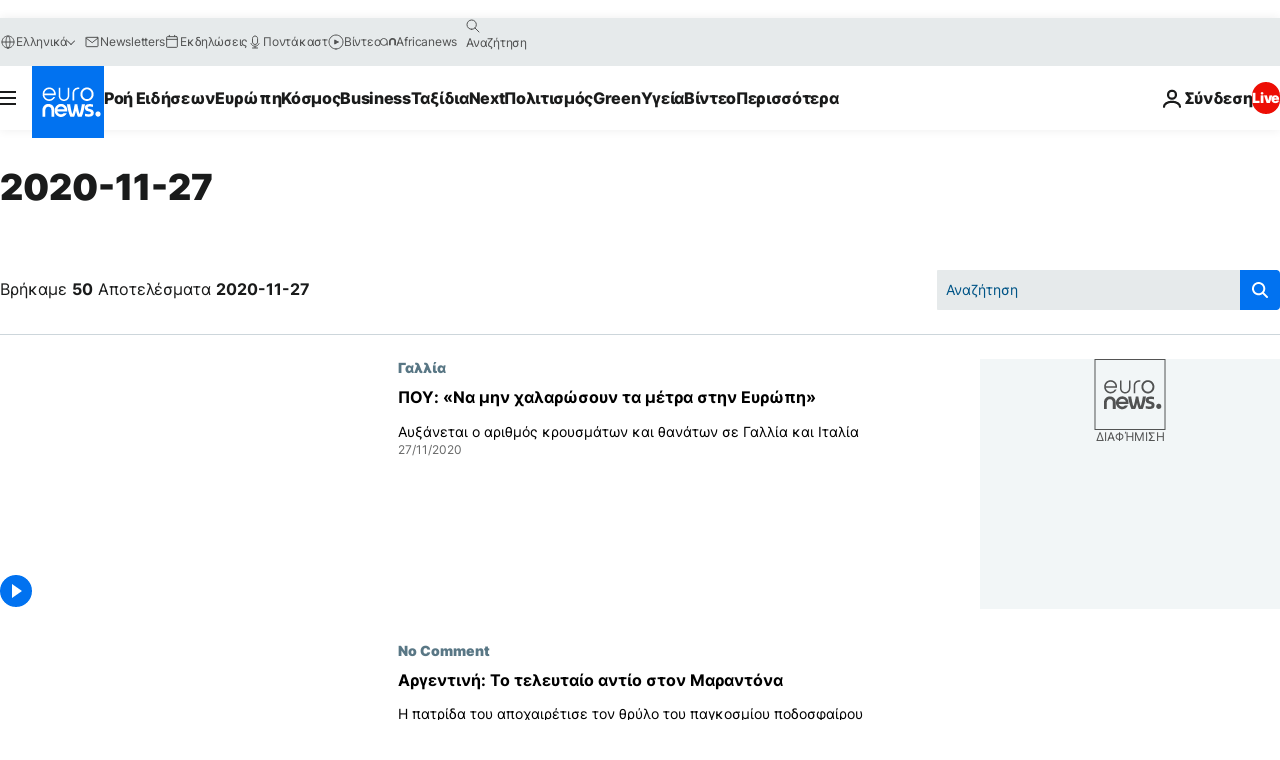

--- FILE ---
content_type: application/javascript
request_url: https://ml314.com/utsync.ashx?pub=&adv=&et=0&eid=84280&ct=js&pi=&fp=&clid=&if=0&ps=&cl=&mlt=&data=&&cp=https%3A%2F%2Fgr.euronews.com%2F2020%2F11%2F27&pv=1769464018202_0ao5r9qfn&bl=en-us@posix&cb=2245115&return=&ht=&d=&dc=&si=1769464018202_0ao5r9qfn&cid=&s=1280x720&rp=&v=2.8.0.252
body_size: 665
content:
_ml.setFPI('3658586721102594076');_ml.syncCallback({"es":true,"ds":true});_ml.processTag({ url: 'https://dpm.demdex.net/ibs:dpid=22052&dpuuid=3658586721102594076&redir=', type: 'img' });
_ml.processTag({ url: 'https://idsync.rlcdn.com/395886.gif?partner_uid=3658586721102594076', type: 'img' });
_ml.processTag({ url: 'https://match.adsrvr.org/track/cmf/generic?ttd_pid=d0tro1j&ttd_tpi=1', type: 'img' });
_ml.processTag({ url: 'https://ib.adnxs.com/getuid?https://ml314.com/csync.ashx%3Ffp=$UID%26person_id=3658586721102594076%26eid=2', type: 'img' });
